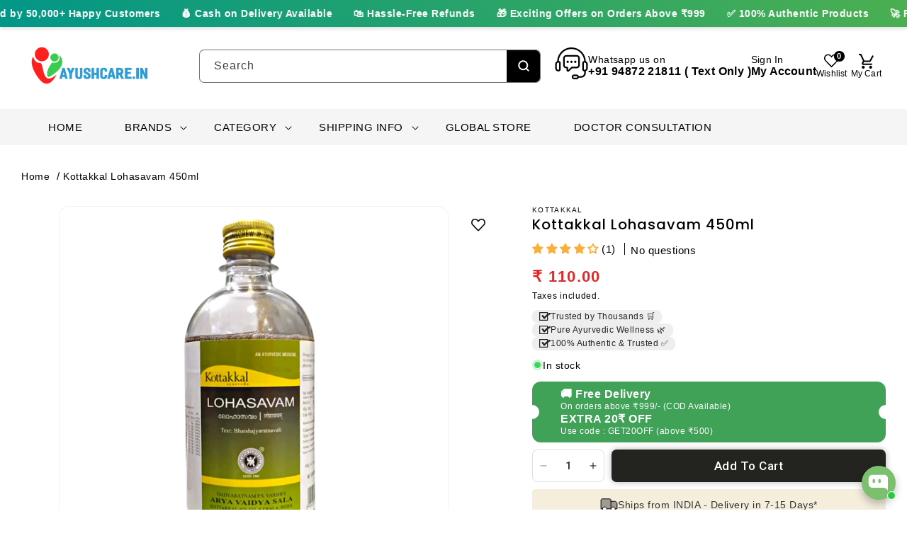

--- FILE ---
content_type: text/css
request_url: https://cdn.shopify.com/extensions/019c02bc-5e4f-7a56-94e4-efcddd1df159/avada-app-149/assets/avada-faq-block.css
body_size: -163
content:
:root {
  --faqs-block-font-family: var(--font-body-family);
}

.avada-faqs-block-container {
  padding: 12px;
  border-radius: 4px;
  max-width: 780px;
  margin: auto;
  font-family: var(--faqs-block-font-family);
}

.avada-faqs-block-container h1,
.avada-faqs-block-container h2,
.avada-faqs-block-container h3,
.avada-faqs-block-container h4,
.avada-faqs-block-container h5,
.avada-faqs-block-container h6 {
  font-family: var(--faqs-block-font-family);
}

.avada-faqs-block-header {
  padding: 12px;
}

.avada-faqs-block-header > h1 {
  font-weight: 550;
  margin: 0;
}

.avada-faqs-block-header > p {
  margin: 16px 0;
}

.avada-faqs-block-section {
  margin-bottom: 24px;
  padding: 0 16px;
  display: flex;
  gap: 16px;
  flex-direction: column;
}

.avada-faqs-block-title {
  font-weight: bold;
}

.avada-faqs-item {
  display: flex;
  flex-direction: column;
  overflow: hidden;
}

.avada-faqs-item > input[type='checkbox'] {
  display: none;
}

.avada-faqs-item:has(input[type='checkbox']:checked) > .avada-faqs-item-answer {
  display: block;
}

.avada-faqs-item:has(input[type='checkbox']:checked) .avada-faqs-chevron-icon {
  transform: rotate(180deg);
}

.avada-faqs-item-question {
  font-weight: 500;
  padding: 10px 13px;
  cursor: pointer;
  display: flex;
  align-items: center;
  justify-content: space-between;
  position: relative;
}

.avada-faqs-item-question::after {
  content: '';
  position: absolute;
  inset: 0;
  background-color: rgb(0, 0, 0, 0.04);
  opacity: 0;
  transition: opacity 0.2s;
}

.avada-faqs-item-question:hover::after {
  opacity: 1;
}

.avada-faqs-item-answer {
  display: none;
  padding: 10px 13px;
}

.avada-faqs-footer {
  margin: 16px 0;
  font-size: 14px;
  padding-right: 5px;
  display: flex;
  justify-content: center;
}

.avada-faqs-footer-content {
  color: #808080;
}

.avada-faqs-footer-content a:hover {
  opacity: 0.8;
}

.avada-faqs-footer-content a {
  text-decoration: none;
  cursor: pointer;
  color: #808080;
  font-weight: 650;
  transition: opacity 0.2s;
}

/* prevent user-agent stylesheet overriding */
.avada-faqs-item-answer p,
.avada-faqs-item-answer h1,
.avada-faqs-item-answer h2,
.avada-faqs-item-answer h3,
.avada-faqs-item-answer h4,
.avada-faqs-item-answer h5,
.avada-faqs-item-answer h6,
.avada-faqs-item-answer ul,
.avada-faqs-item-answer ol {
  margin: 0;
}


--- FILE ---
content_type: text/css
request_url: https://ayushcare.in/cdn/shop/t/102/assets/custom-header.css?v=64693183401673779101753524737
body_size: 353
content:
.header--top-left .list-menu--inline,.main-menu .list-menu--inline{gap:1rem;align-items:center}.main-menu .header__menu-item{padding:1.6rem 3rem}.header--top-left .search__button{min-width:47px;min-height:auto;padding:0 1.2rem;border-radius:0 var(--buttons-radius-outset) var(--buttons-radius-outset) 0;height:45px}.template-search__search.header_search{display:none}.header--top-center .header__search{display:block}.header--top-center .header-icon-main .header__search{display:none}.header--top-left .cart-count-bubble{background-color:transparent;color:rgb(var(--color-foreground));bottom:2.4rem;left:1.7rem;font-size:1.2rem;font-weight:700}.header--top-left account-icon{display:none}.header--top-left .header__icon--account .visually{display:block;font-size:1.4rem;line-height:normal;letter-spacing:.2px}.header__icon--account .visually{display:none}.header--top-left .cart-heading{display:block;font-size:1.2rem;line-height:normal;letter-spacing:.2px;font-weight:500}.cart-heading{display:none}.header--top-left .header__icon--account{width:auto;flex-direction:column;align-items:flex-start;text-decoration:none}.header--top-left .account{font-size:1.6rem;letter-spacing:.2px;font-weight:700;line-height:normal;padding:0;display:block!important}.header--top-left .header__icons{gap:4rem;align-items:center;justify-content:flex-start}.header--top-left .expert-main{display:flex;align-items:center;gap:.5rem;padding-left:2rem}.expert-main{display:none}.header--top-left .expert-main .expert-detail{display:flex;flex-direction:column}.header--top-left .expert-main .expert-img img{width:4.7rem}.header--top-left .expert-name{font-size:1.4rem;line-height:normal;letter-spacing:.4px}.header--top-left .expert-number{font-size:1.6rem;line-height:normal;letter-spacing:.4px;font-weight:700}.header--top-left .header__icon.header__icon--cart,.header--top-left .wishlist{flex-direction:column;align-items:center;text-decoration:none}.header--top-left .header__icon,.header--top-left .header__icon--cart .icon{width:auto;height:auto}.header--top-left .header__icons .wishlist.header__icon .icon-whishlist,.header--top-left .header__icon--cart .icon{width:2.1rem;height:2.1rem}.header--top-left.header--mobile-center.drawer-menu .menu-drawer__navigation .header__icon.wishlist{align-items:flex-start;flex-direction:row}.header--top-left.header--mobile-center.drawer-menu .menu-drawer__navigation .wishlist-count{bottom:1.2rem;left:1.2rem}.header--top-left.drawer-menu .header__icons>.wishlist.header__icon{display:none}@media only screen and (min-width: 990px){.header--top-left,.header--middle-left:not(.header--has-menu){grid-template-areas:"heading search icons";grid-template-columns:.5fr 1fr auto}.header_search{display:block;max-width:75.3rem;margin:auto;width:100%}.header.header--top-left .header__search{display:none}.header--top-left .template-search__search.header_search{display:block}.header--top-left .wishlist-count{bottom:2.4rem;left:2.5rem;font-size:1.1rem;font-weight:700}.header--top-left.drawer-menu,.header--middle-left.drawer-menu{grid-template-areas:"navigation heading categories-menu icons";grid-template-columns:auto auto 1fr auto;column-gap:3.2rem}.header--top-center.drawer-menu{grid-template-areas:"left-icons categories-menu heading icons";grid-template-columns:auto auto 1.4fr .5fr}.header.header--middle-center.drawer-menu{grid-template-areas:"left-icons heading icons";grid-template-columns:1fr auto 1fr}}@media only screen and (max-width: 989px){.header--top-left .template-search__search.header_search,.header--top-center .header__search{display:none}.header--top-center .header__search .header__search,.header--top-center .header-icon-main .header__search{display:block}.header--top-left .expert-main,.header--top-left .header__icon--account .visually,.header--top-left .account,.header--top-left .cart-heading{display:none!important}.header--top-left .header__icons{justify-content:flex-end;column-gap:.8rem;gap:2rem}.header--top-left .header__icon,.header--top-left .header__icon--cart .icon{width:1.8rem;height:1.8rem}.header--top-left account-icon,.header--top-left .header__search{display:block}.header--top-left .cart-count-bubble{bottom:1rem;left:.3rem}.menu-drawer__navigation .header__icon.wishlist,.menu-drawer__navigation .header__icon.compare{align-items:flex-start;flex-direction:row}}@media only screen and (max-width: 480px){.header--top-left .expert-number,.header--top-left .account{font-size:1.4rem}.header--top-left .header__icons{gap:.5rem}}
/*# sourceMappingURL=/cdn/shop/t/102/assets/custom-header.css.map?v=64693183401673779101753524737 */


--- FILE ---
content_type: text/css
request_url: https://ayushcare.in/cdn/shop/t/102/assets/template-collection.css?v=175301368111677750801753524737
body_size: -150
content:
@media screen and (max-width: 749px){.collection .grid__item:only-child{flex:0 0 100%;max-width:100%}}@media screen and (max-width: 989px){.collection .slider.slider--tablet{margin-bottom:1.5rem}}.collection .loading-overlay{position:absolute;z-index:1;width:1.8rem}@media screen and (max-width: 749px){.collection .loading-overlay{top:0;right:0}}@media screen and (min-width: 750px){.collection .loading-overlay{left:0}}.collection .loading-overlay{top:0;right:0;bottom:0;left:0;display:none;width:100%;padding:0 1.5rem;opacity:.7}@media screen and (min-width: 750px){.collection .loading-overlay{padding-left:5rem;padding-right:5rem}}.collection.loading .loading-overlay{display:block}.collection--empty .title-wrapper{margin-top:10rem;margin-bottom:15rem}@media screen and (max-width: 989px){.collection .slider--tablet.product-grid{scroll-padding-left:1.5rem}}.collection__description>*{margin:0}.collection__title.title-wrapper{margin-bottom:3.5rem}.collection__title .title:not(:only-child){margin-bottom:1rem}@media screen and (min-width: 990px){.collection__title--desktop-slider .title{margin-bottom:2.5rem}.collection__title.title-wrapper--self-padded-tablet-down{padding:0 5rem}.collection--full-width slider-component:not(.slider-component-desktop){padding:0 1.5rem;max-width:none}}.collection__view-all a:not(.link){margin-top:1rem}.collection--full-width .collection__title{max-width:100%}.collection--full-width .collection__title,.collection--full-width slider-component.slider-component-full-width{padding-left:1.5rem;padding-right:1.5rem}#ProductGridContainer #product-grid.collection-list-product .grid__item{width:100%;max-width:100%}#ProductGridContainer .collection-list-product .grid__item .card-wrapper>.card{display:flex;flex-direction:row;column-gap:2rem}#ProductGridContainer .collection-list-product .card__inner{width:25%}#ProductGridContainer .collection-list-product .card__content{width:75%;display:block;text-align:left}#ProductGridContainer .collection-list-product .card__content .product-card-desc{display:block!important;font-size:14px;margin-top:0}#ProductGridContainer .collection-list-product .card__content .product-card-desc span{overflow:hidden;text-overflow:ellipsis;display:-webkit-box;-webkit-line-clamp:3;-webkit-box-orient:vertical}#ProductGridContainer .collection-list-product .card__content .card__heading{font-size:16px}#ProductGridContainer .collection-list-product .card__content .card-information{text-align:left}@media screen and (min-width: 990px){.collection--full-width .collection__title,.collection--full-width slider-component.slider-component-full-width{padding-left:4rem;padding-right:4rem}}@media screen and (max-width: 989px){.collection__title.title-wrapper{margin-bottom:2rem}}@media screen and (max-width: 749px){#ProductGridContainer .collection-list-product .card__inner{width:35%}#ProductGridContainer .collection-list-product .card__content{width:65%}#ProductGridContainer .collection-list-product .card__content .card__heading{font-size:15px}}@media screen and (max-width: 480px){#ProductGridContainer .collection-list-product .grid__item .card-wrapper>.card{flex-direction:column}#ProductGridContainer .collection-list-product .card__content{width:100%;margin-bottom:2rem}#ProductGridContainer .collection-list-product .card__inner{width:100%}}
/*# sourceMappingURL=/cdn/shop/t/102/assets/template-collection.css.map?v=175301368111677750801753524737 */


--- FILE ---
content_type: text/css
request_url: https://ayushcare.in/cdn/shop/t/102/assets/section-related-products.css?v=174609588030869938681753524737
body_size: -551
content:
.related-products{display:block}.related-products__heading{margin:0 0 1rem}.related-products .related_description{margin-bottom:3.5rem}.related-products .product-grid .grid__item:first-child{margin:0}.recommended-products .related-products .slider-mobile-gutter .slider-buttons{opacity:0}.recommended-products:hover .related-products .slider-mobile-gutter .slider-buttons{transition:all .3s ease;opacity:1}.related-products .slider-mobile-gutter .slider-buttons .slider-button--prev{left:-55px}.related-products .slider-mobile-gutter .slider-buttons .slider-button--next{right:-55px}.recommended-products .related-products .slider-mobile-gutter .slider-buttons .slider-counter{display:none}@media screen and (max-width: 1600px){.related-products .slider-mobile-gutter .slider-buttons .slider-button--prev{left:-20px}.related-products .slider-mobile-gutter .slider-buttons .slider-button--next{right:-20px}}
/*# sourceMappingURL=/cdn/shop/t/102/assets/section-related-products.css.map?v=174609588030869938681753524737 */


--- FILE ---
content_type: text/css
request_url: https://ayushcare.in/cdn/shop/t/102/assets/newsletter-section.css?v=98492971543704207661753524737
body_size: 123
content:
.newsletter__wrapper{padding-right:calc(4rem / var(--font-body-scale));padding-left:calc(4rem / var(--font-body-scale))}@media screen and (min-width: 990px){.newsletter__wrapper{padding-right:9rem;padding-left:9rem}}.newsletter__wrapper>*{margin-top:0;margin-bottom:0}.newsletter__wrapper>*+*{margin-top:2rem}.newsletter__wrapper>*+.newsletter-form{margin-top:3rem}.newsletter__subheading{max-width:70rem;margin-left:auto;margin-right:auto}.newsletter__wrapper .newsletter-form__field-wrapper{max-width:36rem}.newsletter-form__field-wrapper .newsletter-form__message{margin-top:1.5rem}.newsletter__button{margin-top:3rem;width:fit-content}@media screen and (min-width: 750px){.newsletter__button{flex-shrink:0;margin:0 0 0 1rem}}.newsletter__wrapper_inner{display:flex;align-items:center;justify-content:center}.newsletter__wrapper_inner.newsletter-2-column .newsletter-left-part,.newsletter__wrapper_inner.newsletter-2-column .newsletter-right-part{width:50%;padding:0 2rem}.newsletter__wrapper_inner .newsletter-right-part .list-social{justify-content:center;gap:1rem}.newsletter__wrapper_inner .newsletter-left-part h2.h2,.newsletter__wrapper_inner .newsletter-right-part .social-title.h2{font-size:1.6rem}.newsletter__wrapper_inner .newsletter-left-part h2,.newsletter__wrapper_inner .newsletter-right-part .social-title{font-weight:600;margin-bottom:2rem;margin-top:0}.newsletter__wrapper_inner .newsletter-left-part .newsletter__subheading{margin-bottom:1.5rem}.newsletter__wrapper_inner .newsletter-form__field-wrapper .newsletter-form__button{width:auto;height:auto;font-size:1.4rem;letter-spacing:.5px;font-weight:500;line-height:normal;padding:0 2rem;margin:5px;color:rgb(var(--color-button-text));transition:box-shadow var(--duration-short) ease;-webkit-appearance:none;appearance:none;background-color:rgba(var(--color-button));text-transform:uppercase;border-radius:var(--buttons-radius-outset);min-width:calc(14rem + var(--buttons-border-width)* 2);min-height:calc(4rem + var(--buttons-border-width)* 2)}.newsletter__wrapper_inner .newsletter-form__field-wrapper .newsletter-form__button:not(:focus-visible):not(.focused){background-color:rgba(var(--color-button))}.newsletter__wrapper_inner .newsletter-form__field-wrapper .newsletter-form__button:hover:not(:focus-visible):not(.focused){background:var(--button-background-hover-color)}.newsletter__wrapper_inner .newsletter-form__field-wrapper .newsletter-form__button:hover{color:var(--button-text-hover-color);background:var(--button-background-hover-color)}.newsletter__wrapper .newsletter__wrapper_inner .newsletter-form,.newsletter__wrapper .newsletter__wrapper_inner .newsletter-form__field-wrapper{max-width:52rem}.newsletter__wrapper .newsletter__wrapper_inner .newsletter-form__field-wrapper .field:after{display:none}.newsletter__wrapper .newsletter__wrapper_inner .newsletter-form__field-wrapper .field__input{padding-right:15rem;box-shadow:1px 2px 8px #0000001c;height:5rem}.newsletter__wrapper .newsletter__wrapper_inner .newsletter-form__field-wrapper .field__label{font-size:1.5rem;top:calc(1.3rem + var(--inputs-border-width))}.newsletter__wrapper .newsletter__wrapper_inner .newsletter-form__field-wrapper .field__input:focus~.field__label,.newsletter__wrapper .newsletter__wrapper_inner .newsletter-form__field-wrapper .field__input:not(:placeholder-shown)~.field__label{display:none}.newsletter__wrapper_inner.newsletter-2-column .newsletter-right-part{position:relative}.newsletter__wrapper_inner.newsletter-2-column .newsletter-right-part:before{content:"";height:100px;border-left:1px solid #ECECEC;display:block;position:absolute}.newsletter__wrapper_inner .newsletter-right-part .list-social .list-social__link{padding:1rem;border-radius:50%}.newsletter__wrapper_inner:not(.newsletter-2-column){display:block}@media screen and (max-width: 989px){.footer .footer-newsletter-logo-social .footer__list-social{margin-top:20px}.newsletter__wrapper_inner{display:block}.newsletter__wrapper_inner .newsletter-form__field-wrapper .newsletter-form__button{min-width:calc(13rem + var(--buttons-border-width)* 2)}.newsletter__wrapper_inner.newsletter-2-column .newsletter-right-part:before{display:none}.newsletter__wrapper_inner.newsletter-2-column .newsletter-left-part,.newsletter__wrapper_inner.newsletter-2-column .newsletter-right-part{width:100%;padding:0}.newsletter__wrapper_inner.newsletter-2-column .newsletter-right-part{padding-top:2rem}.newsletter__wrapper_inner .newsletter-right-part .social-title{display:none}}@media screen and (max-width: 749px){.newsletter__wrapper .newsletter__wrapper_inner .newsletter-form{margin:0 auto}.newsletter__wrapper{padding-right:calc(1rem / var(--font-body-scale));padding-left:calc(1rem / var(--font-body-scale))}}
/*# sourceMappingURL=/cdn/shop/t/102/assets/newsletter-section.css.map?v=98492971543704207661753524737 */


--- FILE ---
content_type: text/css
request_url: https://ayushcare.in/cdn/shop/t/102/assets/new-section-footer.css?v=111072170048639674901753524737
body_size: -458
content:
.footer .footer-logo-top .placeholder-svg{width:100px}.footer .footer-newsletter-logo-social.center .footer-logo-top .footer-block__image-wrapper,.footer .footer-newsletter-logo-social.center .footer-logo-top .footer-block__image-wrapper img{margin:0 auto}.footer .footer-newsletter-logo-social.right .footer-logo-top .footer-block__image-wrapper,.footer .footer-newsletter-logo-social.right .footer-logo-top .footer-block__image-wrapper img{margin:0 0 0 auto}.footer-newsletter-logo-social.center .footer-block__newsletter{text-align:center}.footer-newsletter-logo-social.left .footer-block__newsletter{text-align:left}.footer-newsletter-logo-social.right .footer-block__newsletter{text-align:right}.footer .footer-newsletter-logo-social.center .footer__list-social.list-social{justify-content:center}.footer .footer-newsletter-logo-social.left .footer__list-social.list-social{justify-content:left}.footer .footer-newsletter-logo-social.right .footer__list-social.list-social{justify-content:right}.footer .footer-newsletter-logo-social .footer__list-social{margin-top:18px}@media screen and (max-width: 989px){.footer .footer-newsletter-logo-social.left .footer__list-social.list-social,.footer .footer-newsletter-logo-social.right .footer__list-social.list-social{justify-content:center}.footer-block__image-wrapper{margin:0 auto 2rem}.footer-block__brand-info .rte{text-align:center}}
/*# sourceMappingURL=/cdn/shop/t/102/assets/new-section-footer.css.map?v=111072170048639674901753524737 */


--- FILE ---
content_type: text/json
request_url: https://conf.config-security.com/model
body_size: 86
content:
{"title":"recommendation AI model (keras)","structure":"release_id=0x56:2f:38:45:21:2d:67:57:43:62:39:31:5c:43:60:4a:33:46:4e:23:74:64:3a:33:28:38:25:39:25;keras;bzos5x97bf8pb9d5wk192iuk1vtq9dwzqun0gx2bcskafqpl8vmqg67b8j41jzxlzyyszzdz","weights":"../weights/562f3845.h5","biases":"../biases/562f3845.h5"}

--- FILE ---
content_type: text/javascript; charset=utf-8
request_url: https://ayushcare.in/products/kottakkal-lohasavam-450ml.js
body_size: 65
content:
{"id":7256413536446,"title":"Kottakkal Lohasavam 450ml","handle":"kottakkal-lohasavam-450ml","description":"Lohasavam\u003cbr\u003eQuantity: 450ml\u003cbr\u003eBrand: Kottakkal\u003cbr\u003eCategory: Asava\u003cbr\u003e\u003cbr\u003e\u003cbr\u003e","published_at":"2022-06-15T16:30:39+05:30","created_at":"2022-06-15T16:30:26+05:30","vendor":"Kottakkal","type":"Asava","tags":["Anemia"],"price":11000,"price_min":11000,"price_max":11000,"available":true,"price_varies":false,"compare_at_price":null,"compare_at_price_min":0,"compare_at_price_max":0,"compare_at_price_varies":false,"variants":[{"id":41528222384318,"title":"Default Title","option1":"Default Title","option2":null,"option3":null,"sku":"AC01457","requires_shipping":true,"taxable":true,"featured_image":null,"available":true,"name":"Kottakkal Lohasavam 450ml","public_title":null,"options":["Default Title"],"price":11000,"weight":450,"compare_at_price":null,"inventory_management":"shopify","barcode":null,"requires_selling_plan":false,"selling_plan_allocations":[]}],"images":["\/\/cdn.shopify.com\/s\/files\/1\/0001\/9418\/3221\/products\/LohasavamKottakkal.png?v=1747141188"],"featured_image":"\/\/cdn.shopify.com\/s\/files\/1\/0001\/9418\/3221\/products\/LohasavamKottakkal.png?v=1747141188","options":[{"name":"Title","position":1,"values":["Default Title"]}],"url":"\/products\/kottakkal-lohasavam-450ml","media":[{"alt":null,"id":23533034406078,"position":1,"preview_image":{"aspect_ratio":1.0,"height":1500,"width":1500,"src":"https:\/\/cdn.shopify.com\/s\/files\/1\/0001\/9418\/3221\/products\/LohasavamKottakkal.png?v=1747141188"},"aspect_ratio":1.0,"height":1500,"media_type":"image","src":"https:\/\/cdn.shopify.com\/s\/files\/1\/0001\/9418\/3221\/products\/LohasavamKottakkal.png?v=1747141188","width":1500}],"requires_selling_plan":false,"selling_plan_groups":[]}

--- FILE ---
content_type: text/javascript; charset=utf-8
request_url: https://ayushcare.in/products/kottakkal-lohasavam-450ml.js
body_size: -396
content:
{"id":7256413536446,"title":"Kottakkal Lohasavam 450ml","handle":"kottakkal-lohasavam-450ml","description":"Lohasavam\u003cbr\u003eQuantity: 450ml\u003cbr\u003eBrand: Kottakkal\u003cbr\u003eCategory: Asava\u003cbr\u003e\u003cbr\u003e\u003cbr\u003e","published_at":"2022-06-15T16:30:39+05:30","created_at":"2022-06-15T16:30:26+05:30","vendor":"Kottakkal","type":"Asava","tags":["Anemia"],"price":11000,"price_min":11000,"price_max":11000,"available":true,"price_varies":false,"compare_at_price":null,"compare_at_price_min":0,"compare_at_price_max":0,"compare_at_price_varies":false,"variants":[{"id":41528222384318,"title":"Default Title","option1":"Default Title","option2":null,"option3":null,"sku":"AC01457","requires_shipping":true,"taxable":true,"featured_image":null,"available":true,"name":"Kottakkal Lohasavam 450ml","public_title":null,"options":["Default Title"],"price":11000,"weight":450,"compare_at_price":null,"inventory_management":"shopify","barcode":null,"requires_selling_plan":false,"selling_plan_allocations":[]}],"images":["\/\/cdn.shopify.com\/s\/files\/1\/0001\/9418\/3221\/products\/LohasavamKottakkal.png?v=1747141188"],"featured_image":"\/\/cdn.shopify.com\/s\/files\/1\/0001\/9418\/3221\/products\/LohasavamKottakkal.png?v=1747141188","options":[{"name":"Title","position":1,"values":["Default Title"]}],"url":"\/products\/kottakkal-lohasavam-450ml","media":[{"alt":null,"id":23533034406078,"position":1,"preview_image":{"aspect_ratio":1.0,"height":1500,"width":1500,"src":"https:\/\/cdn.shopify.com\/s\/files\/1\/0001\/9418\/3221\/products\/LohasavamKottakkal.png?v=1747141188"},"aspect_ratio":1.0,"height":1500,"media_type":"image","src":"https:\/\/cdn.shopify.com\/s\/files\/1\/0001\/9418\/3221\/products\/LohasavamKottakkal.png?v=1747141188","width":1500}],"requires_selling_plan":false,"selling_plan_groups":[]}